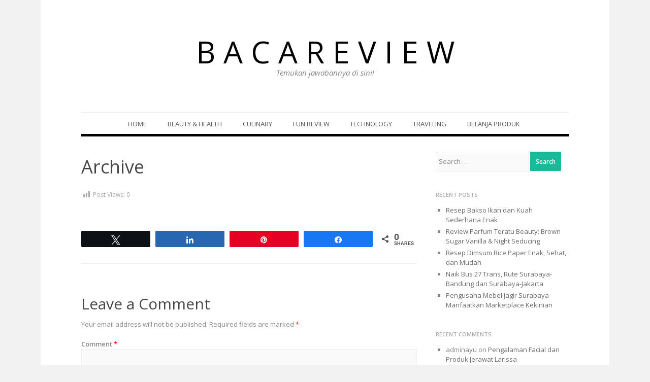

--- FILE ---
content_type: text/html; charset=UTF-8
request_url: https://www.bacareview.com/archive/
body_size: 11497
content:
<!DOCTYPE html>
<html lang="en-US">
<head>
<!-- Google Script -->
<script data-ad-client="ca-pub-1212634724761622" async src="https://pagead2.googlesyndication.com/pagead/js/adsbygoogle.js"></script>
<script async src="https://pagead2.googlesyndication.com/pagead/js/adsbygoogle.js?client=ca-pub-1212634724761622" crossorigin="anonymous"></script>
<script src="https://www.googleoptimize.com/optimize.js?id=OPT-TVKTR82"></script>
<!-- - -->
<meta charset="UTF-8">
<meta name="viewport" content="width=device-width, initial-scale=1">
<link rel="profile" href="http://gmpg.org/xfn/11">
<link rel="pingback" href="https://www.bacareview.com/xmlrpc.php">

<meta name="facebook-domain-verification" content="g7s8el063yhbalm40eqw59lqx2dtlj" />

<meta name='robots' content='index, follow, max-image-preview:large, max-snippet:-1, max-video-preview:-1' />

<!-- Social Warfare v4.5.6 https://warfareplugins.com - BEGINNING OF OUTPUT -->
<style>
	@font-face {
		font-family: "sw-icon-font";
		src:url("https://www.bacareview.com/wp-content/plugins/social-warfare/assets/fonts/sw-icon-font.eot?ver=4.5.6");
		src:url("https://www.bacareview.com/wp-content/plugins/social-warfare/assets/fonts/sw-icon-font.eot?ver=4.5.6#iefix") format("embedded-opentype"),
		url("https://www.bacareview.com/wp-content/plugins/social-warfare/assets/fonts/sw-icon-font.woff?ver=4.5.6") format("woff"),
		url("https://www.bacareview.com/wp-content/plugins/social-warfare/assets/fonts/sw-icon-font.ttf?ver=4.5.6") format("truetype"),
		url("https://www.bacareview.com/wp-content/plugins/social-warfare/assets/fonts/sw-icon-font.svg?ver=4.5.6#1445203416") format("svg");
		font-weight: normal;
		font-style: normal;
		font-display:block;
	}
</style>
<!-- Social Warfare v4.5.6 https://warfareplugins.com - END OF OUTPUT -->


	<!-- This site is optimized with the Yoast SEO plugin v26.8 - https://yoast.com/product/yoast-seo-wordpress/ -->
	<title>Archive &#8226; B A C A R E V I E W</title>
	<link rel="canonical" href="https://www.bacareview.com/archive/" />
	<meta property="og:locale" content="en_US" />
	<meta property="og:type" content="article" />
	<meta property="og:title" content="Archive &#8226; B A C A R E V I E W" />
	<meta property="og:url" content="https://www.bacareview.com/archive/" />
	<meta property="og:site_name" content="B A C A R E V I E W" />
	<meta property="article:modified_time" content="2019-07-31T09:11:21+00:00" />
	<meta name="twitter:card" content="summary_large_image" />
	<script type="application/ld+json" class="yoast-schema-graph">{"@context":"https://schema.org","@graph":[{"@type":"WebPage","@id":"https://www.bacareview.com/archive/","url":"https://www.bacareview.com/archive/","name":"Archive &#8226; B A C A R E V I E W","isPartOf":{"@id":"https://www.bacareview.com/#website"},"datePublished":"2014-09-03T13:30:05+00:00","dateModified":"2019-07-31T09:11:21+00:00","breadcrumb":{"@id":"https://www.bacareview.com/archive/#breadcrumb"},"inLanguage":"en-US","potentialAction":[{"@type":"ReadAction","target":["https://www.bacareview.com/archive/"]}]},{"@type":"BreadcrumbList","@id":"https://www.bacareview.com/archive/#breadcrumb","itemListElement":[{"@type":"ListItem","position":1,"name":"Home","item":"https://www.bacareview.com/"},{"@type":"ListItem","position":2,"name":"Archive"}]},{"@type":"WebSite","@id":"https://www.bacareview.com/#website","url":"https://www.bacareview.com/","name":"B A C A R E V I E W","description":"Temukan jawabannya di sini!","publisher":{"@id":"https://www.bacareview.com/#/schema/person/c84102b26fcf6a1d926521f58bbd10b8"},"potentialAction":[{"@type":"SearchAction","target":{"@type":"EntryPoint","urlTemplate":"https://www.bacareview.com/?s={search_term_string}"},"query-input":{"@type":"PropertyValueSpecification","valueRequired":true,"valueName":"search_term_string"}}],"inLanguage":"en-US"},{"@type":["Person","Organization"],"@id":"https://www.bacareview.com/#/schema/person/c84102b26fcf6a1d926521f58bbd10b8","name":"adminayu","image":{"@type":"ImageObject","inLanguage":"en-US","@id":"https://www.bacareview.com/#/schema/person/image/","url":"https://secure.gravatar.com/avatar/90a35ab8107d65292b0a9c768723ff33d4e61cbb5644bb4c46db7bf87558fdf4?s=96&d=mm&r=g","contentUrl":"https://secure.gravatar.com/avatar/90a35ab8107d65292b0a9c768723ff33d4e61cbb5644bb4c46db7bf87558fdf4?s=96&d=mm&r=g","caption":"adminayu"},"logo":{"@id":"https://www.bacareview.com/#/schema/person/image/"}}]}</script>
	<!-- / Yoast SEO plugin. -->


<link rel='dns-prefetch' href='//www.googletagmanager.com' />
<link rel='dns-prefetch' href='//fonts.googleapis.com' />
<link rel='dns-prefetch' href='//pagead2.googlesyndication.com' />
<link rel="alternate" type="application/rss+xml" title="B A C A  R E V I E W &raquo; Feed" href="https://www.bacareview.com/feed/" />
<link rel="alternate" type="application/rss+xml" title="B A C A  R E V I E W &raquo; Comments Feed" href="https://www.bacareview.com/comments/feed/" />
<link rel="alternate" type="application/rss+xml" title="B A C A  R E V I E W &raquo; Archive Comments Feed" href="https://www.bacareview.com/archive/feed/" />
<link rel="alternate" title="oEmbed (JSON)" type="application/json+oembed" href="https://www.bacareview.com/wp-json/oembed/1.0/embed?url=https%3A%2F%2Fwww.bacareview.com%2Farchive%2F" />
<link rel="alternate" title="oEmbed (XML)" type="text/xml+oembed" href="https://www.bacareview.com/wp-json/oembed/1.0/embed?url=https%3A%2F%2Fwww.bacareview.com%2Farchive%2F&#038;format=xml" />
<style id='wp-img-auto-sizes-contain-inline-css' type='text/css'>
img:is([sizes=auto i],[sizes^="auto," i]){contain-intrinsic-size:3000px 1500px}
/*# sourceURL=wp-img-auto-sizes-contain-inline-css */
</style>

<link rel='stylesheet' id='social-warfare-block-css-css' href='https://www.bacareview.com/wp-content/plugins/social-warfare/assets/js/post-editor/dist/blocks.style.build.css?ver=6.9' type='text/css' media='all' />
<link rel='stylesheet' id='wpra-lightbox-css' href='https://www.bacareview.com/wp-content/plugins/wp-rss-aggregator/core/css/jquery-colorbox.css?ver=1.4.33' type='text/css' media='all' />
<link rel='stylesheet' id='dashicons-css' href='https://www.bacareview.com/wp-includes/css/dashicons.min.css?ver=6.9' type='text/css' media='all' />
<link rel='stylesheet' id='post-views-counter-frontend-css' href='https://www.bacareview.com/wp-content/plugins/post-views-counter/css/frontend.css?ver=1.7.3' type='text/css' media='all' />
<style id='wp-emoji-styles-inline-css' type='text/css'>

	img.wp-smiley, img.emoji {
		display: inline !important;
		border: none !important;
		box-shadow: none !important;
		height: 1em !important;
		width: 1em !important;
		margin: 0 0.07em !important;
		vertical-align: -0.1em !important;
		background: none !important;
		padding: 0 !important;
	}
/*# sourceURL=wp-emoji-styles-inline-css */
</style>
<link rel='stylesheet' id='wp-block-library-css' href='https://www.bacareview.com/wp-includes/css/dist/block-library/style.min.css?ver=6.9' type='text/css' media='all' />
<style id='global-styles-inline-css' type='text/css'>
:root{--wp--preset--aspect-ratio--square: 1;--wp--preset--aspect-ratio--4-3: 4/3;--wp--preset--aspect-ratio--3-4: 3/4;--wp--preset--aspect-ratio--3-2: 3/2;--wp--preset--aspect-ratio--2-3: 2/3;--wp--preset--aspect-ratio--16-9: 16/9;--wp--preset--aspect-ratio--9-16: 9/16;--wp--preset--color--black: #000000;--wp--preset--color--cyan-bluish-gray: #abb8c3;--wp--preset--color--white: #ffffff;--wp--preset--color--pale-pink: #f78da7;--wp--preset--color--vivid-red: #cf2e2e;--wp--preset--color--luminous-vivid-orange: #ff6900;--wp--preset--color--luminous-vivid-amber: #fcb900;--wp--preset--color--light-green-cyan: #7bdcb5;--wp--preset--color--vivid-green-cyan: #00d084;--wp--preset--color--pale-cyan-blue: #8ed1fc;--wp--preset--color--vivid-cyan-blue: #0693e3;--wp--preset--color--vivid-purple: #9b51e0;--wp--preset--gradient--vivid-cyan-blue-to-vivid-purple: linear-gradient(135deg,rgb(6,147,227) 0%,rgb(155,81,224) 100%);--wp--preset--gradient--light-green-cyan-to-vivid-green-cyan: linear-gradient(135deg,rgb(122,220,180) 0%,rgb(0,208,130) 100%);--wp--preset--gradient--luminous-vivid-amber-to-luminous-vivid-orange: linear-gradient(135deg,rgb(252,185,0) 0%,rgb(255,105,0) 100%);--wp--preset--gradient--luminous-vivid-orange-to-vivid-red: linear-gradient(135deg,rgb(255,105,0) 0%,rgb(207,46,46) 100%);--wp--preset--gradient--very-light-gray-to-cyan-bluish-gray: linear-gradient(135deg,rgb(238,238,238) 0%,rgb(169,184,195) 100%);--wp--preset--gradient--cool-to-warm-spectrum: linear-gradient(135deg,rgb(74,234,220) 0%,rgb(151,120,209) 20%,rgb(207,42,186) 40%,rgb(238,44,130) 60%,rgb(251,105,98) 80%,rgb(254,248,76) 100%);--wp--preset--gradient--blush-light-purple: linear-gradient(135deg,rgb(255,206,236) 0%,rgb(152,150,240) 100%);--wp--preset--gradient--blush-bordeaux: linear-gradient(135deg,rgb(254,205,165) 0%,rgb(254,45,45) 50%,rgb(107,0,62) 100%);--wp--preset--gradient--luminous-dusk: linear-gradient(135deg,rgb(255,203,112) 0%,rgb(199,81,192) 50%,rgb(65,88,208) 100%);--wp--preset--gradient--pale-ocean: linear-gradient(135deg,rgb(255,245,203) 0%,rgb(182,227,212) 50%,rgb(51,167,181) 100%);--wp--preset--gradient--electric-grass: linear-gradient(135deg,rgb(202,248,128) 0%,rgb(113,206,126) 100%);--wp--preset--gradient--midnight: linear-gradient(135deg,rgb(2,3,129) 0%,rgb(40,116,252) 100%);--wp--preset--font-size--small: 13px;--wp--preset--font-size--medium: 20px;--wp--preset--font-size--large: 36px;--wp--preset--font-size--x-large: 42px;--wp--preset--spacing--20: 0.44rem;--wp--preset--spacing--30: 0.67rem;--wp--preset--spacing--40: 1rem;--wp--preset--spacing--50: 1.5rem;--wp--preset--spacing--60: 2.25rem;--wp--preset--spacing--70: 3.38rem;--wp--preset--spacing--80: 5.06rem;--wp--preset--shadow--natural: 6px 6px 9px rgba(0, 0, 0, 0.2);--wp--preset--shadow--deep: 12px 12px 50px rgba(0, 0, 0, 0.4);--wp--preset--shadow--sharp: 6px 6px 0px rgba(0, 0, 0, 0.2);--wp--preset--shadow--outlined: 6px 6px 0px -3px rgb(255, 255, 255), 6px 6px rgb(0, 0, 0);--wp--preset--shadow--crisp: 6px 6px 0px rgb(0, 0, 0);}:where(.is-layout-flex){gap: 0.5em;}:where(.is-layout-grid){gap: 0.5em;}body .is-layout-flex{display: flex;}.is-layout-flex{flex-wrap: wrap;align-items: center;}.is-layout-flex > :is(*, div){margin: 0;}body .is-layout-grid{display: grid;}.is-layout-grid > :is(*, div){margin: 0;}:where(.wp-block-columns.is-layout-flex){gap: 2em;}:where(.wp-block-columns.is-layout-grid){gap: 2em;}:where(.wp-block-post-template.is-layout-flex){gap: 1.25em;}:where(.wp-block-post-template.is-layout-grid){gap: 1.25em;}.has-black-color{color: var(--wp--preset--color--black) !important;}.has-cyan-bluish-gray-color{color: var(--wp--preset--color--cyan-bluish-gray) !important;}.has-white-color{color: var(--wp--preset--color--white) !important;}.has-pale-pink-color{color: var(--wp--preset--color--pale-pink) !important;}.has-vivid-red-color{color: var(--wp--preset--color--vivid-red) !important;}.has-luminous-vivid-orange-color{color: var(--wp--preset--color--luminous-vivid-orange) !important;}.has-luminous-vivid-amber-color{color: var(--wp--preset--color--luminous-vivid-amber) !important;}.has-light-green-cyan-color{color: var(--wp--preset--color--light-green-cyan) !important;}.has-vivid-green-cyan-color{color: var(--wp--preset--color--vivid-green-cyan) !important;}.has-pale-cyan-blue-color{color: var(--wp--preset--color--pale-cyan-blue) !important;}.has-vivid-cyan-blue-color{color: var(--wp--preset--color--vivid-cyan-blue) !important;}.has-vivid-purple-color{color: var(--wp--preset--color--vivid-purple) !important;}.has-black-background-color{background-color: var(--wp--preset--color--black) !important;}.has-cyan-bluish-gray-background-color{background-color: var(--wp--preset--color--cyan-bluish-gray) !important;}.has-white-background-color{background-color: var(--wp--preset--color--white) !important;}.has-pale-pink-background-color{background-color: var(--wp--preset--color--pale-pink) !important;}.has-vivid-red-background-color{background-color: var(--wp--preset--color--vivid-red) !important;}.has-luminous-vivid-orange-background-color{background-color: var(--wp--preset--color--luminous-vivid-orange) !important;}.has-luminous-vivid-amber-background-color{background-color: var(--wp--preset--color--luminous-vivid-amber) !important;}.has-light-green-cyan-background-color{background-color: var(--wp--preset--color--light-green-cyan) !important;}.has-vivid-green-cyan-background-color{background-color: var(--wp--preset--color--vivid-green-cyan) !important;}.has-pale-cyan-blue-background-color{background-color: var(--wp--preset--color--pale-cyan-blue) !important;}.has-vivid-cyan-blue-background-color{background-color: var(--wp--preset--color--vivid-cyan-blue) !important;}.has-vivid-purple-background-color{background-color: var(--wp--preset--color--vivid-purple) !important;}.has-black-border-color{border-color: var(--wp--preset--color--black) !important;}.has-cyan-bluish-gray-border-color{border-color: var(--wp--preset--color--cyan-bluish-gray) !important;}.has-white-border-color{border-color: var(--wp--preset--color--white) !important;}.has-pale-pink-border-color{border-color: var(--wp--preset--color--pale-pink) !important;}.has-vivid-red-border-color{border-color: var(--wp--preset--color--vivid-red) !important;}.has-luminous-vivid-orange-border-color{border-color: var(--wp--preset--color--luminous-vivid-orange) !important;}.has-luminous-vivid-amber-border-color{border-color: var(--wp--preset--color--luminous-vivid-amber) !important;}.has-light-green-cyan-border-color{border-color: var(--wp--preset--color--light-green-cyan) !important;}.has-vivid-green-cyan-border-color{border-color: var(--wp--preset--color--vivid-green-cyan) !important;}.has-pale-cyan-blue-border-color{border-color: var(--wp--preset--color--pale-cyan-blue) !important;}.has-vivid-cyan-blue-border-color{border-color: var(--wp--preset--color--vivid-cyan-blue) !important;}.has-vivid-purple-border-color{border-color: var(--wp--preset--color--vivid-purple) !important;}.has-vivid-cyan-blue-to-vivid-purple-gradient-background{background: var(--wp--preset--gradient--vivid-cyan-blue-to-vivid-purple) !important;}.has-light-green-cyan-to-vivid-green-cyan-gradient-background{background: var(--wp--preset--gradient--light-green-cyan-to-vivid-green-cyan) !important;}.has-luminous-vivid-amber-to-luminous-vivid-orange-gradient-background{background: var(--wp--preset--gradient--luminous-vivid-amber-to-luminous-vivid-orange) !important;}.has-luminous-vivid-orange-to-vivid-red-gradient-background{background: var(--wp--preset--gradient--luminous-vivid-orange-to-vivid-red) !important;}.has-very-light-gray-to-cyan-bluish-gray-gradient-background{background: var(--wp--preset--gradient--very-light-gray-to-cyan-bluish-gray) !important;}.has-cool-to-warm-spectrum-gradient-background{background: var(--wp--preset--gradient--cool-to-warm-spectrum) !important;}.has-blush-light-purple-gradient-background{background: var(--wp--preset--gradient--blush-light-purple) !important;}.has-blush-bordeaux-gradient-background{background: var(--wp--preset--gradient--blush-bordeaux) !important;}.has-luminous-dusk-gradient-background{background: var(--wp--preset--gradient--luminous-dusk) !important;}.has-pale-ocean-gradient-background{background: var(--wp--preset--gradient--pale-ocean) !important;}.has-electric-grass-gradient-background{background: var(--wp--preset--gradient--electric-grass) !important;}.has-midnight-gradient-background{background: var(--wp--preset--gradient--midnight) !important;}.has-small-font-size{font-size: var(--wp--preset--font-size--small) !important;}.has-medium-font-size{font-size: var(--wp--preset--font-size--medium) !important;}.has-large-font-size{font-size: var(--wp--preset--font-size--large) !important;}.has-x-large-font-size{font-size: var(--wp--preset--font-size--x-large) !important;}
/*# sourceURL=global-styles-inline-css */
</style>

<style id='classic-theme-styles-inline-css' type='text/css'>
/*! This file is auto-generated */
.wp-block-button__link{color:#fff;background-color:#32373c;border-radius:9999px;box-shadow:none;text-decoration:none;padding:calc(.667em + 2px) calc(1.333em + 2px);font-size:1.125em}.wp-block-file__button{background:#32373c;color:#fff;text-decoration:none}
/*# sourceURL=/wp-includes/css/classic-themes.min.css */
</style>
<link rel='stylesheet' id='social_warfare-css' href='https://www.bacareview.com/wp-content/plugins/social-warfare/assets/css/style.min.css?ver=4.5.6' type='text/css' media='all' />
<link rel='stylesheet' id='biancaa-raleway-css' href='//fonts.googleapis.com/css?family=Raleway%3A400' type='text/css' media='all' />
<link rel='stylesheet' id='biancaa-opensans-css' href='//fonts.googleapis.com/css?family=Open+Sans%3A400italic%2C600italic%2C400%2C600' type='text/css' media='all' />
<link rel='stylesheet' id='delivery-plugins-style-css' href='https://www.bacareview.com/wp-content/themes/biancaa/assets/css/plugins.min.css?ver=6.9' type='text/css' media='all' />
<link rel='stylesheet' id='biancaa-style-css' href='https://www.bacareview.com/wp-content/themes/biancaa/style.min.css?ver=6.9' type='text/css' media='all' />
<link rel='stylesheet' id='biancaa-color-schemes-css' href='https://www.bacareview.com/wp-content/themes/biancaa/assets/css/skin-default.css' type='text/css' media='all' />
<script type="text/javascript" src="https://www.bacareview.com/wp-includes/js/jquery/jquery.min.js?ver=3.7.1" id="jquery-core-js"></script>
<script type="text/javascript" src="https://www.bacareview.com/wp-includes/js/jquery/jquery-migrate.min.js?ver=3.4.1" id="jquery-migrate-js"></script>

<!-- Google tag (gtag.js) snippet added by Site Kit -->
<!-- Google Analytics snippet added by Site Kit -->
<script type="text/javascript" src="https://www.googletagmanager.com/gtag/js?id=GT-K48HKTM" id="google_gtagjs-js" async></script>
<script type="text/javascript" id="google_gtagjs-js-after">
/* <![CDATA[ */
window.dataLayer = window.dataLayer || [];function gtag(){dataLayer.push(arguments);}
gtag("set","linker",{"domains":["www.bacareview.com"]});
gtag("js", new Date());
gtag("set", "developer_id.dZTNiMT", true);
gtag("config", "GT-K48HKTM", {"googlesitekit_post_type":"page"});
//# sourceURL=google_gtagjs-js-after
/* ]]> */
</script>
<link rel="https://api.w.org/" href="https://www.bacareview.com/wp-json/" /><link rel="alternate" title="JSON" type="application/json" href="https://www.bacareview.com/wp-json/wp/v2/pages/11" /><link rel="EditURI" type="application/rsd+xml" title="RSD" href="https://www.bacareview.com/xmlrpc.php?rsd" />
<meta name="generator" content="WordPress 6.9" />
<link rel='shortlink' href='https://www.bacareview.com/?p=11' />
		<meta property="fb:pages" content="111106992921078" />
		
		<!-- GA Google Analytics @ https://m0n.co/ga -->
		<script>
			(function(i,s,o,g,r,a,m){i['GoogleAnalyticsObject']=r;i[r]=i[r]||function(){
			(i[r].q=i[r].q||[]).push(arguments)},i[r].l=1*new Date();a=s.createElement(o),
			m=s.getElementsByTagName(o)[0];a.async=1;a.src=g;m.parentNode.insertBefore(a,m)
			})(window,document,'script','https://www.google-analytics.com/analytics.js','ga');
			ga('create', 'UA-145169314-1', 'auto');
			ga('send', 'pageview');
		</script>

	<meta name="generator" content="Site Kit by Google 1.171.0" />
<!-- Google AdSense meta tags added by Site Kit -->
<meta name="google-adsense-platform-account" content="ca-host-pub-2644536267352236">
<meta name="google-adsense-platform-domain" content="sitekit.withgoogle.com">
<!-- End Google AdSense meta tags added by Site Kit -->

<!-- Meta Pixel Code -->
<script type='text/javascript'>
!function(f,b,e,v,n,t,s){if(f.fbq)return;n=f.fbq=function(){n.callMethod?
n.callMethod.apply(n,arguments):n.queue.push(arguments)};if(!f._fbq)f._fbq=n;
n.push=n;n.loaded=!0;n.version='2.0';n.queue=[];t=b.createElement(e);t.async=!0;
t.src=v;s=b.getElementsByTagName(e)[0];s.parentNode.insertBefore(t,s)}(window,
document,'script','https://connect.facebook.net/en_US/fbevents.js?v=next');
</script>
<!-- End Meta Pixel Code -->

      <script type='text/javascript'>
        var url = window.location.origin + '?ob=open-bridge';
        fbq('set', 'openbridge', '767160141343537', url);
      </script>
    <script type='text/javascript'>fbq('init', '767160141343537', {}, {
    "agent": "wordpress-6.9-4.0.1"
})</script><script type='text/javascript'>
    fbq('track', 'PageView', []);
  </script>
<!-- Meta Pixel Code -->
<noscript>
<img height="1" width="1" style="display:none" alt="fbpx"
src="https://www.facebook.com/tr?id=767160141343537&ev=PageView&noscript=1" />
</noscript>
<!-- End Meta Pixel Code -->
<style type="text/css">.recentcomments a{display:inline !important;padding:0 !important;margin:0 !important;}</style>
<!-- Google Tag Manager snippet added by Site Kit -->
<script type="text/javascript">
/* <![CDATA[ */

			( function( w, d, s, l, i ) {
				w[l] = w[l] || [];
				w[l].push( {'gtm.start': new Date().getTime(), event: 'gtm.js'} );
				var f = d.getElementsByTagName( s )[0],
					j = d.createElement( s ), dl = l != 'dataLayer' ? '&l=' + l : '';
				j.async = true;
				j.src = 'https://www.googletagmanager.com/gtm.js?id=' + i + dl;
				f.parentNode.insertBefore( j, f );
			} )( window, document, 'script', 'dataLayer', 'GTM-M9G333J' );
			
/* ]]> */
</script>

<!-- End Google Tag Manager snippet added by Site Kit -->

<!-- Google AdSense snippet added by Site Kit -->
<script type="text/javascript" async="async" src="https://pagead2.googlesyndication.com/pagead/js/adsbygoogle.js?client=ca-pub-1212634724761622&amp;host=ca-host-pub-2644536267352236" crossorigin="anonymous"></script>

<!-- End Google AdSense snippet added by Site Kit -->
<!--[if lt IE 9]>
<script src="https://www.bacareview.com/wp-content/themes/biancaa/assets/js/html5shiv.min.js"></script>
<![endif]-->
<link rel="icon" href="https://www.bacareview.com/wp-content/uploads/2019/07/cropped-logo512-32x32.png" sizes="32x32" />
<link rel="icon" href="https://www.bacareview.com/wp-content/uploads/2019/07/cropped-logo512-192x192.png" sizes="192x192" />
<link rel="apple-touch-icon" href="https://www.bacareview.com/wp-content/uploads/2019/07/cropped-logo512-180x180.png" />
<meta name="msapplication-TileImage" content="https://www.bacareview.com/wp-content/uploads/2019/07/cropped-logo512-270x270.png" />
</head>

<body class="wp-singular page-template-default page page-id-11 wp-theme-biancaa layout-2c-l">

<div id="page" class="hfeed site">

	<header id="masthead" class="site-header" role="banner">

		<div class="container">
			
			<!-- Mobile Menu. -->
			<label class="open-toggle-menu" for="toggle-menu" onclick><i class="genericon genericon-menu"></i></label>

			<div class="site-branding">
				<h1 class="site-title"><a href="https://www.bacareview.com" rel="home">B A C A  R E V I E W</a></h1><h2 class="site-description">Temukan jawabannya di sini!</h2>			</div>

		</div><!-- .container -->

	</header><!-- #masthead -->

		
	<input id="toggle-menu" type="checkbox">

	<nav id="primary-navigation" class="main-navigation" role="navigation">

		<div class="container">
			
			<!-- Mobile menu. -->
			<label class="close-toggle-menu" for="toggle-menu" onclick><i class="genericon genericon-close"></i>Close</label>

			<a class="skip-link screen-reader-text" href="#content">Skip to content</a>

			<div class="menu-wrapper"><ul id="menu-primary-items" class="menu-primary-items sf-menu"><li id="menu-item-6" class="menu-item menu-item-type-custom menu-item-object-custom menu-item-6"><a href="http://bacareview.com">Home</a></li>
<li id="menu-item-138" class="menu-item menu-item-type-taxonomy menu-item-object-category menu-item-138"><a href="https://www.bacareview.com/category/beautyhealth/">BEAUTY &amp; HEALTH</a></li>
<li id="menu-item-139" class="menu-item menu-item-type-taxonomy menu-item-object-category menu-item-139"><a href="https://www.bacareview.com/category/culinary/">CULINARY</a></li>
<li id="menu-item-140" class="menu-item menu-item-type-taxonomy menu-item-object-category menu-item-140"><a href="https://www.bacareview.com/category/funreview/">FUN REVIEW</a></li>
<li id="menu-item-141" class="menu-item menu-item-type-taxonomy menu-item-object-category menu-item-141"><a href="https://www.bacareview.com/category/technology/">TECHNOLOGY</a></li>
<li id="menu-item-137" class="menu-item menu-item-type-taxonomy menu-item-object-category menu-item-137"><a href="https://www.bacareview.com/category/traveling/">TRAVELING</a></li>
<li id="menu-item-1077" class="menu-item menu-item-type-custom menu-item-object-custom menu-item-1077"><a href="http://linktr.ee/RekomendasiBacaReview">BELANJA PRODUK</a></li>
</ul></div>
		</div><!-- .container -->

	</nav><!-- #primary-navigation -->


	<div id="content" class="site-content">

		<div class="container">

		
		
	<div id="primary" class="content-area">
		<main id="main" class="site-main" role="main">

			
				<article id="post-11" class="post-11 page type-page status-publish hentry no-post-thumbnail">

	<header class="entry-header">
		<h1 class="entry-title">Archive</h1>	</header><!-- .entry-header -->

	<div class="entry-content">
		<div class="post-views content-post post-11 entry-meta load-static">
				<span class="post-views-icon dashicons dashicons-chart-bar"></span> <span class="post-views-label">Post Views:</span> <span class="post-views-count">0</span>
			</div><div class="swp_social_panel swp_horizontal_panel swp_flat_fresh  swp_default_full_color swp_individual_full_color swp_other_full_color scale-100  scale-" data-min-width="1100" data-float-color="#ffffff" data-float="none" data-float-mobile="none" data-transition="slide" data-post-id="11" ><div class="nc_tweetContainer swp_share_button swp_twitter" data-network="twitter"><a class="nc_tweet swp_share_link" rel="nofollow noreferrer noopener" target="_blank" href="https://twitter.com/intent/tweet?text=Archive&url=https%3A%2F%2Fwww.bacareview.com%2Farchive%2F" data-link="https://twitter.com/intent/tweet?text=Archive&url=https%3A%2F%2Fwww.bacareview.com%2Farchive%2F"><span class="swp_count swp_hide"><span class="iconFiller"><span class="spaceManWilly"><i class="sw swp_twitter_icon"></i><span class="swp_share">Tweet</span></span></span></span></a></div><div class="nc_tweetContainer swp_share_button swp_linkedin" data-network="linkedin"><a class="nc_tweet swp_share_link" rel="nofollow noreferrer noopener" target="_blank" href="https://www.linkedin.com/cws/share?url=https%3A%2F%2Fwww.bacareview.com%2Farchive%2F" data-link="https://www.linkedin.com/cws/share?url=https%3A%2F%2Fwww.bacareview.com%2Farchive%2F"><span class="swp_count swp_hide"><span class="iconFiller"><span class="spaceManWilly"><i class="sw swp_linkedin_icon"></i><span class="swp_share">Share</span></span></span></span></a></div><div class="nc_tweetContainer swp_share_button swp_pinterest" data-network="pinterest"><a rel="nofollow noreferrer noopener" class="nc_tweet swp_share_link noPop" href="https://pinterest.com/pin/create/button/?url=https%3A%2F%2Fwww.bacareview.com%2Farchive%2F" onClick="event.preventDefault(); 
							var e=document.createElement('script');
							e.setAttribute('type','text/javascript');
							e.setAttribute('charset','UTF-8');
							e.setAttribute('src','//assets.pinterest.com/js/pinmarklet.js?r='+Math.random()*99999999);
							document.body.appendChild(e);
						" ><span class="swp_count swp_hide"><span class="iconFiller"><span class="spaceManWilly"><i class="sw swp_pinterest_icon"></i><span class="swp_share">Pin</span></span></span></span></a></div><div class="nc_tweetContainer swp_share_button swp_facebook" data-network="facebook"><a class="nc_tweet swp_share_link" rel="nofollow noreferrer noopener" target="_blank" href="https://www.facebook.com/share.php?u=https%3A%2F%2Fwww.bacareview.com%2Farchive%2F" data-link="https://www.facebook.com/share.php?u=https%3A%2F%2Fwww.bacareview.com%2Farchive%2F"><span class="swp_count swp_hide"><span class="iconFiller"><span class="spaceManWilly"><i class="sw swp_facebook_icon"></i><span class="swp_share">Share</span></span></span></span></a></div><div class="nc_tweetContainer swp_share_button total_shares total_sharesalt" ><span class="swp_count ">0 <span class="swp_label">Shares</span></span></div></div><div class="swp-content-locator"></div>			</div><!-- .entry-content -->
	
	
</article><!-- #post-## -->

				
<div id="comments" class="comments-area">

	
	
	
		<div id="respond" class="comment-respond">
		<h3 id="reply-title" class="comment-reply-title">Leave a Comment <small><a rel="nofollow" id="cancel-comment-reply-link" href="/archive/#respond" style="display:none;">Cancel reply</a></small></h3><form action="https://www.bacareview.com/wp-comments-post.php" method="post" id="commentform" class="comment-form"><p class="comment-notes"><span id="email-notes">Your email address will not be published.</span> <span class="required-field-message">Required fields are marked <span class="required">*</span></span></p><p class="comment-form-comment"><label for="comment">Comment <span class="required">*</span></label> <textarea id="comment" name="comment" cols="45" rows="8" maxlength="65525" required></textarea></p><p class="comment-form-author"><label for="author">Name <span class="required">*</span></label> <input id="author" name="author" type="text" value="" size="30" maxlength="245" autocomplete="name" required /></p>
<p class="comment-form-email"><label for="email">Email <span class="required">*</span></label> <input id="email" name="email" type="email" value="" size="30" maxlength="100" aria-describedby="email-notes" autocomplete="email" required /></p>
<p class="comment-form-url"><label for="url">Website</label> <input id="url" name="url" type="url" value="" size="30" maxlength="200" autocomplete="url" /></p>
<p class="comment-form-cookies-consent"><input id="wp-comment-cookies-consent" name="wp-comment-cookies-consent" type="checkbox" value="yes" /> <label for="wp-comment-cookies-consent">Save my name, email, and website in this browser for the next time I comment.</label></p>
<p class="form-submit"><input name="submit" type="submit" id="submit" class="submit" value="Post Comment" /> <input type='hidden' name='comment_post_ID' value='11' id='comment_post_ID' />
<input type='hidden' name='comment_parent' id='comment_parent' value='0' />
</p><p style="display: none;"><input type="hidden" id="akismet_comment_nonce" name="akismet_comment_nonce" value="a8e5b45397" /></p><p style="display: none !important;" class="akismet-fields-container" data-prefix="ak_"><label>&#916;<textarea name="ak_hp_textarea" cols="45" rows="8" maxlength="100"></textarea></label><input type="hidden" id="ak_js_1" name="ak_js" value="140"/><script>document.getElementById( "ak_js_1" ).setAttribute( "value", ( new Date() ).getTime() );</script></p></form>	</div><!-- #respond -->
	
</div><!-- #comments -->
			
		</main><!-- #main -->
	</div><!-- #primary -->


<div id="secondary" class="widget-area" role="complementary">
	<aside id="search-2" class="widget widget_search"><form role="search" method="get" class="search-form" action="https://www.bacareview.com/">
				<label>
					<span class="screen-reader-text">Search for:</span>
					<input type="search" class="search-field" placeholder="Search &hellip;" value="" name="s" />
				</label>
				<input type="submit" class="search-submit" value="Search" />
			</form></aside>
		<aside id="recent-posts-2" class="widget widget_recent_entries">
		<h1 class="widget-title">Recent Posts</h1>
		<ul>
											<li>
					<a href="https://www.bacareview.com/resep-bakso-ikan-dan-kuah-sederhana-enak/">Resep Bakso Ikan dan Kuah Sederhana Enak</a>
									</li>
											<li>
					<a href="https://www.bacareview.com/review-parfum-teratu-beauty-brown-sugar-vanilla-night-seducing/">Review Parfum Teratu Beauty: Brown Sugar Vanilla &#038; Night Seducing</a>
									</li>
											<li>
					<a href="https://www.bacareview.com/resep-dimsum-rice-paper-enak-sehat-dan-mudah/">Resep Dimsum Rice Paper Enak, Sehat, dan Mudah</a>
									</li>
											<li>
					<a href="https://www.bacareview.com/naik-bus-27-trans-rute-surabaya-bandung-dan-surabaya-jakarta/">Naik Bus 27 Trans, Rute Surabaya-Bandung dan Surabaya-Jakarta</a>
									</li>
											<li>
					<a href="https://www.bacareview.com/pengusaha-mebel-jagir-surabaya-manfaatkan-marketplace-kekinian/">Pengusaha Mebel Jagir Surabaya Manfaatkan Marketplace Kekinian</a>
									</li>
					</ul>

		</aside><aside id="recent-comments-2" class="widget widget_recent_comments"><h1 class="widget-title">Recent Comments</h1><ul id="recentcomments"><li class="recentcomments"><span class="comment-author-link">adminayu</span> on <a href="https://www.bacareview.com/pengalaman-facial-dan-produk-jerawat-larissa/#comment-3339">Pengalaman Facial dan Produk Jerawat Larissa</a></li><li class="recentcomments"><span class="comment-author-link">kawaii</span> on <a href="https://www.bacareview.com/pengalaman-facial-dan-produk-jerawat-larissa/#comment-2837">Pengalaman Facial dan Produk Jerawat Larissa</a></li><li class="recentcomments"><span class="comment-author-link"><a href="https://www.bacareview.com/kiat-pemain-baru-di-kompleks-mebel-jagir-surabaya/" class="url" rel="ugc">Kiat Pemain Baru di Kompleks Mebel Jagir Surabaya &bull; B A C A R E V I E W</a></span> on <a href="https://www.bacareview.com/9-rekomendasi-tas-wanita-branded-lokal-bagus-dan-murah/#comment-1491">9 Rekomendasi Tas Wanita Branded Lokal Bagus dan Murah</a></li><li class="recentcomments"><span class="comment-author-link"><a href="https://www.bacareview.com/9-rekomendasi-tas-wanita-branded-lokal-bagus-dan-murah/" class="url" rel="ugc">9 Rekomendasi Tas Wanita Branded Lokal Bagus dan Murah &bull; B A C A R E V I E W</a></span> on <a href="https://www.bacareview.com/review-glowtening-serum-scarlett-whitening-kulit-glowing-tanpa-takut-berminyak/#comment-912">Review Glowtening Serum Scarlett Whitening, Kulit Glowing Tanpa Takut Berminyak</a></li><li class="recentcomments"><span class="comment-author-link"><a href="https://www.bacareview.com/resep-sapo-tahu-sederhana-enak/" class="url" rel="ugc">Resep Sapo Tahu Sederhana &amp; Enak &bull; B A C A R E V I E W</a></span> on <a href="https://www.bacareview.com/6-tips-belanja-bulanan-hemat-lewat-shopee/#comment-901">6 Tips Belanja Bulanan Murah dan Hemat di Shopee</a></li></ul></aside><aside id="biancaa-posts-slides-1" class="widget widget-biancaa-posts-slides"><h1 class="widget-title">Galleries</h1><div class="posts-slides"><div class="slides"><div class="slide-item"><a href="https://www.bacareview.com/resep-bakso-ikan-dan-kuah-sederhana-enak/"><img width="262" height="200" src="https://www.bacareview.com/wp-content/uploads/2026/01/IMG-20260125-WA0001-262x200.jpg" class="attachment-biancaa-widget size-biancaa-widget wp-post-image" alt="Resep Bakso Ikan dan Kuah Sederhana Enak" decoding="async" loading="lazy" /></a></div><div class="slide-item"><a href="https://www.bacareview.com/review-parfum-teratu-beauty-brown-sugar-vanilla-night-seducing/"><img width="262" height="200" src="https://www.bacareview.com/wp-content/uploads/2025/02/WhatsApp-Image-2025-02-16-at-12.52.54-PM-262x200.jpeg" class="attachment-biancaa-widget size-biancaa-widget wp-post-image" alt="Review Parfum Teratu Beauty: Brown Sugar Vanilla &#038; Night Seducing" decoding="async" loading="lazy" /></a></div><div class="slide-item"><a href="https://www.bacareview.com/resep-dimsum-rice-paper-enak-sehat-dan-mudah/"><img width="262" height="200" src="https://www.bacareview.com/wp-content/uploads/2025/01/WhatsApp-Image-2025-01-04-at-1.25.20-PM-262x200.jpeg" class="attachment-biancaa-widget size-biancaa-widget wp-post-image" alt="Resep Dimsum Rice Paper Enak, Sehat, dan Mudah" decoding="async" loading="lazy" /></a></div><div class="slide-item"><a href="https://www.bacareview.com/naik-bus-27-trans-rute-surabaya-bandung-dan-surabaya-jakarta/"><img width="262" height="200" src="https://www.bacareview.com/wp-content/uploads/2024/08/1000018608-01-262x200.jpeg" class="attachment-biancaa-widget size-biancaa-widget wp-post-image" alt="Naik Bus 27 Trans, Rute Surabaya-Bandung dan Surabaya-Jakarta" decoding="async" loading="lazy" /></a></div><div class="slide-item"><a href="https://www.bacareview.com/pengusaha-mebel-jagir-surabaya-manfaatkan-marketplace-kekinian/"><img width="262" height="200" src="https://www.bacareview.com/wp-content/uploads/2023/09/IMG-20230912-WA0005-262x200.jpg" class="attachment-biancaa-widget size-biancaa-widget wp-post-image" alt="Pengusaha Mebel Jagir Surabaya Manfaatkan Marketplace Kekinian" decoding="async" loading="lazy" /></a></div></div></div></aside></div><!-- #secondary -->
		</div><!-- .container -->
	</div><!-- #content -->

	<footer id="colophon" class="site-footer" role="contentinfo">
		<div class="container">

				<div id="subsidiary-sidebar" class="widget-subsidiary">
		<aside id="custom_html-2" class="widget_text widget widget_custom_html"><div class="textwidget custom-html-widget"><b>
	<a href="https://www.bacareview.com/about-me/">ABOUT US
	</a>
</b></div></aside><aside id="custom_html-3" class="widget_text widget widget_custom_html"><div class="textwidget custom-html-widget"><b><a href="https://www.bacareview.com/kontak-kami/">CONTACT US
	</a>
</b></div></aside><aside id="custom_html-4" class="widget_text widget widget_custom_html"><div class="textwidget custom-html-widget"><b>
	<a href="https://www.bacareview.com/term-of-services/">TERM OF SERVICES
	</a>
</b></div></aside><aside id="custom_html-6" class="widget_text widget widget_custom_html"><div class="textwidget custom-html-widget"><b>
	<a href="https://www.bacareview.com/privacy-policy/">PRIVACY POLICY
	</a>
</b></div></aside>	</div><!-- #subsidiary-sidebar -->

			<div class="site-info">
				<a class="powered" href="http://wordpress.org/">Proudly powered by WordPress</a>
				Theme: Biancaa by <a href="http://www.theme-junkie.com/">Theme Junkie</a>.			</div><!-- .site-info -->

			
	<nav id="social-navigation" class="social-navigation" role="navigation">

		<div class="menu-wrapper"><ul id="menu-social-items" class="menu-social-items"><li id="menu-item-35" class="menu-item menu-item-type-custom menu-item-object-custom menu-item-35"><a href="https://twitter.com/thisisayums"><span class="screen-reader-text">Twitter</span></a></li>
<li id="menu-item-36" class="menu-item menu-item-type-custom menu-item-object-custom menu-item-36"><a href="https://www.facebook.com/thisismsayu"><span class="screen-reader-text">Facebook</span></a></li>
</ul></div>
	</nav><!-- #social-navigation -->

	
		</div><!-- .container -->
	</footer><!-- #colophon -->
	
</div><!-- #page -->

<script type="speculationrules">
{"prefetch":[{"source":"document","where":{"and":[{"href_matches":"/*"},{"not":{"href_matches":["/wp-*.php","/wp-admin/*","/wp-content/uploads/*","/wp-content/*","/wp-content/plugins/*","/wp-content/themes/biancaa/*","/*\\?(.+)"]}},{"not":{"selector_matches":"a[rel~=\"nofollow\"]"}},{"not":{"selector_matches":".no-prefetch, .no-prefetch a"}}]},"eagerness":"conservative"}]}
</script>
    <!-- Meta Pixel Event Code -->
    <script type='text/javascript'>
        document.addEventListener( 'wpcf7mailsent', function( event ) {
        if( "fb_pxl_code" in event.detail.apiResponse){
          eval(event.detail.apiResponse.fb_pxl_code);
        }
      }, false );
    </script>
    <!-- End Meta Pixel Event Code -->
    <div id='fb-pxl-ajax-code'></div>		<!-- Google Tag Manager (noscript) snippet added by Site Kit -->
		<noscript>
			<iframe src="https://www.googletagmanager.com/ns.html?id=GTM-M9G333J" height="0" width="0" style="display:none;visibility:hidden"></iframe>
		</noscript>
		<!-- End Google Tag Manager (noscript) snippet added by Site Kit -->
		<script type="text/javascript" id="social_warfare_script-js-extra">
/* <![CDATA[ */
var socialWarfare = {"addons":[],"post_id":"11","variables":{"emphasizeIcons":false,"powered_by_toggle":false,"affiliate_link":"https://warfareplugins.com"},"floatBeforeContent":""};
//# sourceURL=social_warfare_script-js-extra
/* ]]> */
</script>
<script type="text/javascript" src="https://www.bacareview.com/wp-content/plugins/social-warfare/assets/js/script.min.js?ver=4.5.6" id="social_warfare_script-js"></script>
<script type="text/javascript" src="https://www.bacareview.com/wp-content/themes/biancaa/assets/js/biancaa.min.js" id="biancaa-scripts-js"></script>
<script type="text/javascript" src="https://www.bacareview.com/wp-includes/js/comment-reply.min.js?ver=6.9" id="comment-reply-js" async="async" data-wp-strategy="async" fetchpriority="low"></script>
<script defer type="text/javascript" src="https://www.bacareview.com/wp-content/plugins/akismet/_inc/akismet-frontend.js?ver=1762995492" id="akismet-frontend-js"></script>
<script id="wp-emoji-settings" type="application/json">
{"baseUrl":"https://s.w.org/images/core/emoji/17.0.2/72x72/","ext":".png","svgUrl":"https://s.w.org/images/core/emoji/17.0.2/svg/","svgExt":".svg","source":{"concatemoji":"https://www.bacareview.com/wp-includes/js/wp-emoji-release.min.js?ver=6.9"}}
</script>
<script type="module">
/* <![CDATA[ */
/*! This file is auto-generated */
const a=JSON.parse(document.getElementById("wp-emoji-settings").textContent),o=(window._wpemojiSettings=a,"wpEmojiSettingsSupports"),s=["flag","emoji"];function i(e){try{var t={supportTests:e,timestamp:(new Date).valueOf()};sessionStorage.setItem(o,JSON.stringify(t))}catch(e){}}function c(e,t,n){e.clearRect(0,0,e.canvas.width,e.canvas.height),e.fillText(t,0,0);t=new Uint32Array(e.getImageData(0,0,e.canvas.width,e.canvas.height).data);e.clearRect(0,0,e.canvas.width,e.canvas.height),e.fillText(n,0,0);const a=new Uint32Array(e.getImageData(0,0,e.canvas.width,e.canvas.height).data);return t.every((e,t)=>e===a[t])}function p(e,t){e.clearRect(0,0,e.canvas.width,e.canvas.height),e.fillText(t,0,0);var n=e.getImageData(16,16,1,1);for(let e=0;e<n.data.length;e++)if(0!==n.data[e])return!1;return!0}function u(e,t,n,a){switch(t){case"flag":return n(e,"\ud83c\udff3\ufe0f\u200d\u26a7\ufe0f","\ud83c\udff3\ufe0f\u200b\u26a7\ufe0f")?!1:!n(e,"\ud83c\udde8\ud83c\uddf6","\ud83c\udde8\u200b\ud83c\uddf6")&&!n(e,"\ud83c\udff4\udb40\udc67\udb40\udc62\udb40\udc65\udb40\udc6e\udb40\udc67\udb40\udc7f","\ud83c\udff4\u200b\udb40\udc67\u200b\udb40\udc62\u200b\udb40\udc65\u200b\udb40\udc6e\u200b\udb40\udc67\u200b\udb40\udc7f");case"emoji":return!a(e,"\ud83e\u1fac8")}return!1}function f(e,t,n,a){let r;const o=(r="undefined"!=typeof WorkerGlobalScope&&self instanceof WorkerGlobalScope?new OffscreenCanvas(300,150):document.createElement("canvas")).getContext("2d",{willReadFrequently:!0}),s=(o.textBaseline="top",o.font="600 32px Arial",{});return e.forEach(e=>{s[e]=t(o,e,n,a)}),s}function r(e){var t=document.createElement("script");t.src=e,t.defer=!0,document.head.appendChild(t)}a.supports={everything:!0,everythingExceptFlag:!0},new Promise(t=>{let n=function(){try{var e=JSON.parse(sessionStorage.getItem(o));if("object"==typeof e&&"number"==typeof e.timestamp&&(new Date).valueOf()<e.timestamp+604800&&"object"==typeof e.supportTests)return e.supportTests}catch(e){}return null}();if(!n){if("undefined"!=typeof Worker&&"undefined"!=typeof OffscreenCanvas&&"undefined"!=typeof URL&&URL.createObjectURL&&"undefined"!=typeof Blob)try{var e="postMessage("+f.toString()+"("+[JSON.stringify(s),u.toString(),c.toString(),p.toString()].join(",")+"));",a=new Blob([e],{type:"text/javascript"});const r=new Worker(URL.createObjectURL(a),{name:"wpTestEmojiSupports"});return void(r.onmessage=e=>{i(n=e.data),r.terminate(),t(n)})}catch(e){}i(n=f(s,u,c,p))}t(n)}).then(e=>{for(const n in e)a.supports[n]=e[n],a.supports.everything=a.supports.everything&&a.supports[n],"flag"!==n&&(a.supports.everythingExceptFlag=a.supports.everythingExceptFlag&&a.supports[n]);var t;a.supports.everythingExceptFlag=a.supports.everythingExceptFlag&&!a.supports.flag,a.supports.everything||((t=a.source||{}).concatemoji?r(t.concatemoji):t.wpemoji&&t.twemoji&&(r(t.twemoji),r(t.wpemoji)))});
//# sourceURL=https://www.bacareview.com/wp-includes/js/wp-emoji-loader.min.js
/* ]]> */
</script>
<script type="text/javascript"> var swp_nonce = "d83ac496a1";var swpFloatBeforeContent = false; var swp_ajax_url = "https://www.bacareview.com/wp-admin/admin-ajax.php"; var swp_post_id = "11";var swpClickTracking = false;</script>
</body>
</html>


<!-- Page cached by LiteSpeed Cache 7.7 on 2026-01-29 07:19:46 -->

--- FILE ---
content_type: text/html; charset=utf-8
request_url: https://www.google.com/recaptcha/api2/aframe
body_size: 268
content:
<!DOCTYPE HTML><html><head><meta http-equiv="content-type" content="text/html; charset=UTF-8"></head><body><script nonce="6kxOQXi1QhsHJgG-4u2q7w">/** Anti-fraud and anti-abuse applications only. See google.com/recaptcha */ try{var clients={'sodar':'https://pagead2.googlesyndication.com/pagead/sodar?'};window.addEventListener("message",function(a){try{if(a.source===window.parent){var b=JSON.parse(a.data);var c=clients[b['id']];if(c){var d=document.createElement('img');d.src=c+b['params']+'&rc='+(localStorage.getItem("rc::a")?sessionStorage.getItem("rc::b"):"");window.document.body.appendChild(d);sessionStorage.setItem("rc::e",parseInt(sessionStorage.getItem("rc::e")||0)+1);localStorage.setItem("rc::h",'1769917459137');}}}catch(b){}});window.parent.postMessage("_grecaptcha_ready", "*");}catch(b){}</script></body></html>